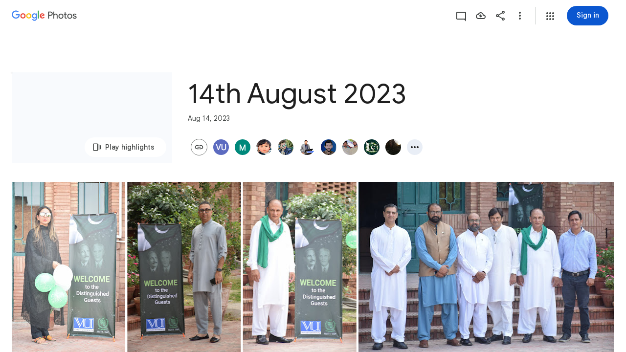

--- FILE ---
content_type: text/javascript; charset=UTF-8
request_url: https://photos.google.com/_/scs/social-static/_/js/k=boq.PhotosUi.en_US.MVNfbDFxk-E.2019.O/ck=boq.PhotosUi.y-Au3PO3hcU.L.B1.O/am=AAAAiTWAGZjNJf5zAQBBxvcdF9A_nhbCDTQZXjB8sxc/d=1/exm=A7fCU,Ahp3ie,B7iQrb,BVgquf,E2VjNc,EAvPLb,EFQ78c,IXJ14b,IZT63,Ihy5De,IoAGb,JNoxi,KUM7Z,KfblCf,Kl6Zic,L1AAkb,LEikZe,Lcfkne,LuJzrb,LvGhrf,MI6k7c,MpJwZc,NwH0H,O1Gjze,O6y8ed,OTA3Ae,OlyvMc,PrPYRd,QIhFr,RMhBfe,RqjULd,RyvaUb,SdcwHb,SpsfSb,UBtLbd,UUJqVe,Uas9Hd,Ulmmrd,V3dDOb,WO9ee,Wp0seb,XVMNvd,XqvODd,YYmHzb,Z15FGf,ZDZcre,ZXXYt,ZwDk9d,_b,_tp,aW3pY,ag510,byfTOb,cVmA2c,e5qFLc,ebZ3mb,gJzDyc,gychg,h1gxcb,hKSk3e,hc6Ubd,hdW3jf,iH3IVc,ig9vTc,j85GYd,kjKdXe,l5KCsc,lXKNFb,lazG7b,lfpdyf,lsjVmc,lwddkf,m9oV,mI3LFb,mSX26d,mdR7q,mzzZzc,n73qwf,nbAYS,opk1D,p0FwGc,p3hmRc,p9Imqf,pNBFbe,pjICDe,pw70Gc,qTnoBf,rCcCxc,rgKQFc,suMGRe,w9hDv,wiX7yc,ws9Tlc,xKVq6d,xQtZb,xUdipf,zbML3c,zeQjRb,zr1jrb/excm=_b,_tp,sharedcollection/ed=1/br=1/wt=2/ujg=1/rs=AGLTcCMamCIMeOlfac71XKxJep5-ld81_g/ee=EVNhjf:pw70Gc;EmZ2Bf:zr1jrb;F2qVr:YClzRc;JsbNhc:Xd8iUd;K5nYTd:ZDZcre;LBgRLc:SdcwHb;Me32dd:MEeYgc;MvK0qf:ACRZh;NJ1rfe:qTnoBf;NPKaK:SdcwHb;NSEoX:lazG7b;O8Cmgf:XOYapd;Pjplud:EEDORb;QGR0gd:Mlhmy;SNUn3:ZwDk9d;ScI3Yc:e7Hzgb;Uvc8o:VDovNc;YIZmRd:A1yn5d;Zk62nb:E1UXVb;a56pNe:JEfCwb;cEt90b:ws9Tlc;dIoSBb:SpsfSb;dowIGb:ebZ3mb;eBAeSb:zbML3c;gty1Xc:suMGRe;iFQyKf:QIhFr;lOO0Vd:OTA3Ae;oGtAuc:sOXFj;pXdRYb:p0FwGc;qQEoOc:KUM7Z;qafBPd:yDVVkb;qddgKe:xQtZb;wR5FRb:rgKQFc;xqZiqf:wmnU7d;yxTchf:KUM7Z;zxnPse:GkRiKb/dti=1/m=Orf1G?wli=PhotosUi.vUzEii3Qq5w.createPhotosEditorPrimaryModuleNoSimd.O%3A%3BPhotosUi.6LEKmzsX-Vs.createPhotosEditorPrimaryModuleSimd.O%3A%3BPhotosUi.VNqMy8g4zEw.skottieWasm.O%3A%3BPhotosUi.qRj-IyYdjYs.twixWasm.O%3A%3B
body_size: 1175
content:
"use strict";this.default_PhotosUi=this.default_PhotosUi||{};(function(_){var window=this;
try{
_.n("Orf1G");
var RGb=function(a){const b=_.rg();return(b==null?void 0:b.span)===void 0?()=>{}:QGb(b.span.nB,b.span,a)},SGb=function(a){_.Tja(a,_.bGa)},TGb=function(a){var b;if((b=_.rg())==null)a=void 0;else if((b=b.span)==null)a=void 0;else a:{for(;b;b=b.parent){let c;const d=(c=_.Dwa(b))==null?void 0:c.get(a);if(d!=null){a=d;break a}}a=void 0}return a},UGb=function(){let a,b;return(a=_.rg())==null?void 0:(b=a.span)==null?void 0:b.nB.Ea},VGb=function(){var a;(a=_.rg())==null?a=void 0:(a=a.span)==null?a=void 0:
(a=a.nB,a=_.Cwa(a,a.mB));return a},WGb=function(){let a;return((a=_.rg())==null?void 0:a.oAb)!==void 0},XGb=function(a){_.Xja.add(a);for(const d of _.Hwa){var b=d,c=a();b.ha===void 0?b.ha=c:b.ha instanceof _.Bwa?b.ha=(new _.ug(new Map(b.ha.ha))).dD(c):b.ha instanceof _.ug&&(b.ha=b.ha.dD(c))}},YGb=function(){},$Gb=function(a){const b=TGb(a);return b!==void 0?(TGb(a===_.OGb?_.PGb:_.OGb),b):new ZGb},QGb=function(a,b,c){var d=void 0;const e=++a.Da,f=_.Cwa(a,0);d instanceof _.ug&&(d=_.Yja(d));let g=void 0,
k=!1;d={id:e,snapshot:()=>({id:e,parentId:b.id,name:c,mB:f,ql:g,UV:!1,marker:!1}),end:(l=!0)=>{k||(g=_.Cwa(a,f),k=l)}};a.ua.push(d);return d.end},aHb=function(){var a=new _.cka;return _.Pi(a,3,2)},bHb=function(a,b){return _.Hi(a,1,b)},cHb=function(a,b){return _.B(a,_.Aj,2,b)},dHb=function(a,b){return _.Ih(a,3,_.Mc(b))},eHb=class extends _.v{constructor(a){super(a)}getDuration(){return _.z(this,_.Aj,2)}getStatus(){return _.oi(this,4)}},fHb=function(a){var b=new eHb;return _.Pi(b,4,a)},gHb=_.qfa(_.eFb),
hHb=function(a,b){a.d7=(gHb(b)?()=>b:b)(a.d7)},iHb=void 0,ZGb=class{constructor(){this.d7=this.status=this.hA=void 0}get done(){return this.status!==void 0}start(a,b){this.hA=a;this.cancel=b;this.ha=RGb((0,_.sg)`U9ylRc${a.getId(_.kE)}OWXEXe`);_.NGb.add(this);let c;(c=iHb)==null||c.Gra()}end(a,b){this.status=a;this.ha&&this.ha();b!==void 0&&hHb(this,b);_.NGb.delete(this);let c;(c=iHb)==null||c.mga()}},kHb=function(a,b,c,d,e,f){let g;d=d!=null?d:(g=UGb())==null?void 0:g.toString();b=bHb(fHb(6),b.getId(_.kE));
c=_.Pi(b,5,c);d&&(dHb(c,d),e&&cHb(c,e));jHb(a,c,f)},lHb=function(a){a=$Gb(a.ha);return a.hA!==void 0&&!a.done&&!1},jHb=function(a,b,c){let d,e,f;var g=a.ma,k=new _.fFb;b=_.B(k,eHb,15,b);_.aFb(g,b,a.mJ,(f=(d=a.configuration)==null?void 0:(e=d.CDb)==null?void 0:e.call(d,c))!=null?f:c)},mHb=function(a){if(_.Wja())return a=$Gb(a.ha),(a==null?0:a.done)?void 0:a==null?void 0:a.hA},nHb=class{constructor(a){this.ha=_.OGb;this.ma=a;this.configuration=void 0;this.mJ=_.Cg(aHb());XGb(()=>new _.Bwa(new Map([[this.ha,
new ZGb]])))}start(a){if(_.Wja()){var b=$Gb(this.ha);if(b.hA!==void 0){var c;(c=iHb)==null||c.CIa(a,6);kHb(this,a,1);SGb((0,_.sg)`U9ylRc${a.getId(_.kE)}r6llnf`);YGb(`Attempting to start ${a.getId(_.kE)}; CUI ${b.hA.getId(_.kE)} already started`)}c=_.fDa(d=>{this.end(3,a,d)});b.start(a,c)}else(b=iHb)==null||b.CIa(a,5),kHb(this,a,WGb()?2:5),_.da(Error("Od`"+(WGb()?"Context dropped":"No active trace")+"`"+a.getId(_.kE)))}async end(a=1,b,c){var d=(0,_.y)(),e=d();d(1);try{if(_.Wja()){var f=$Gb(this.ha);
if((f==null?void 0:f.hA)!==void 0&&!(Array.isArray(b)&&b.indexOf(f.hA)<0))if(b=f.hA,a===1&&lHb(this)&&$Gb(this.ha),f.done)f.status===6||a===3||f.status===2&&a===2||(f.status=6,kHb(this,b,4),SGb((0,_.sg)`U9ylRc${b.getId(_.kE)}eb1npc`),YGb(`CUI ${b.getId(_.kE)} already ended`));else{f.end(a,c);var g=cHb(dHb(bHb(fHb(f.status),b.getId(_.kE)),UGb().toString()),_.LGb(VGb()));jHb(this,g,f.d7)}}else{let k;k=Array.isArray(b)?Error("Pd`"+b.map(l=>l.getId(_.kE)).join(",")):Error("Qd");_.da(k)}}finally{e()}}isActive(...a){const b=
mHb(this);return b!==void 0&&a.indexOf(b)>=0}},oHb=class extends nHb{constructor(a){super(a);_.KGb((b,c)=>{for(const e of c.values()){const f=e.get(this.ha);let g;if(((g=f)==null?0:g.hA)&&!f.done){_.NGb.delete(f);const k=f.hA;c=b.id.toString();var d=Number.POSITIVE_INFINITY;let l=Number.NEGATIVE_INFINITY;for(const m of b.zw){d=Math.min(d,m.mB);let p;l=Math.max(l,m.mB+((p=m.ql)!=null?p:0))}d=_.LGb(l-d);kHb(this,k,7,c,d,f.d7)}}})}start(a){super.start(a)}async end(a=1,b,c){return super.end(a,b,c)}};_.Lq(_.Kdb,class extends _.Qq{constructor(a){super();_.Bg().w2&&(this.ha=new oHb(a.service.E_.ha))}static Ha(){return{service:{E_:_.cFb}}}start(a){let b;(b=this.ha)==null||b.start(a)}async end(a=1,b,c){let d,e;return(e=(d=this.ha)==null?void 0:d.end(a,b,c))!=null?e:Promise.resolve()}ma(){let a;return(a=this.ha)==null?void 0:mHb(a)}isActive(...a){let b,c;return(c=(b=this.ha)==null?void 0:b.isActive(...a))!=null?c:!1}});
_.r();
}catch(e){_._DumpException(e)}
}).call(this,this.default_PhotosUi);
// Google Inc.
